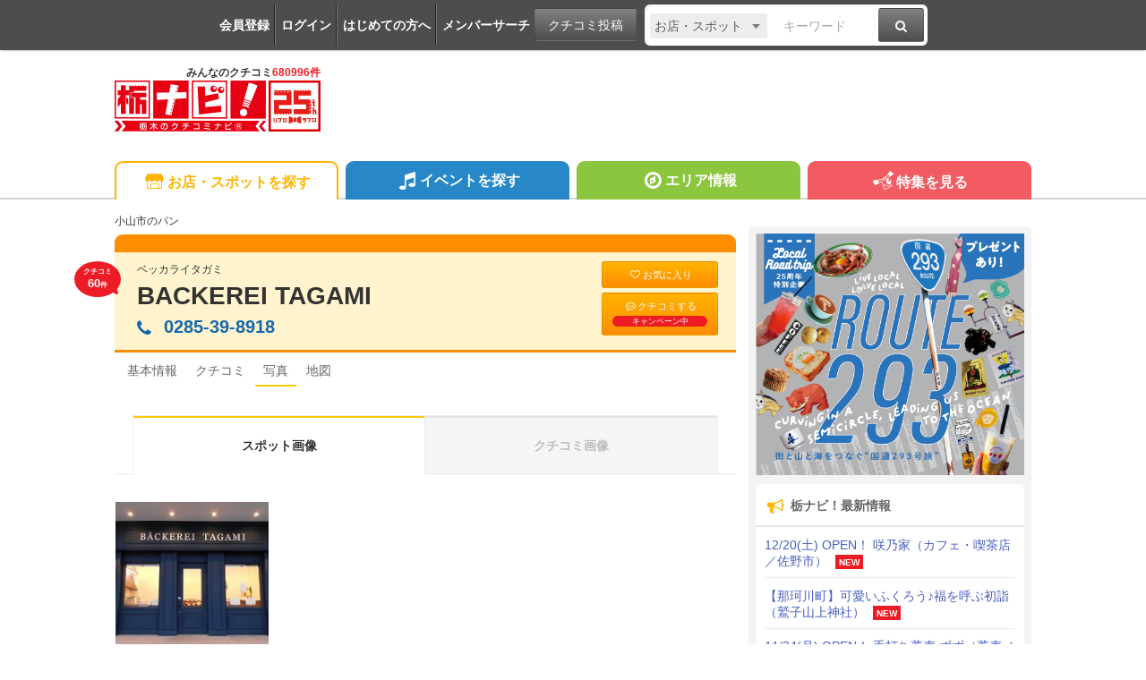

--- FILE ---
content_type: text/html; charset=utf-8
request_url: https://www.google.com/recaptcha/api2/aframe
body_size: 268
content:
<!DOCTYPE HTML><html><head><meta http-equiv="content-type" content="text/html; charset=UTF-8"></head><body><script nonce="jtjj7CVct-p_7-JSk-UDqA">/** Anti-fraud and anti-abuse applications only. See google.com/recaptcha */ try{var clients={'sodar':'https://pagead2.googlesyndication.com/pagead/sodar?'};window.addEventListener("message",function(a){try{if(a.source===window.parent){var b=JSON.parse(a.data);var c=clients[b['id']];if(c){var d=document.createElement('img');d.src=c+b['params']+'&rc='+(localStorage.getItem("rc::a")?sessionStorage.getItem("rc::b"):"");window.document.body.appendChild(d);sessionStorage.setItem("rc::e",parseInt(sessionStorage.getItem("rc::e")||0)+1);localStorage.setItem("rc::h",'1768359813973');}}}catch(b){}});window.parent.postMessage("_grecaptcha_ready", "*");}catch(b){}</script></body></html>

--- FILE ---
content_type: text/css
request_url: https://www.tochinavi.net/common/css/spot_photo.css?202504221652
body_size: 2732
content:
@charset "UTF-8";

.shop-detail .content .spotPhoto {
}

/*	tab
--------------------------------*/
.shop-detail .content .spotPhoto .tab {
	border-bottom: 1px solid #ebebeb;
	margin: 30px 0;
	padding: 0 20px;
}
.shop-detail .content .spotPhoto .tab ul {
	display: table;
	table-layout: fixed;
	width: 100%;
	border-left: 1px solid #eee;
}
.shop-detail .content .spotPhoto .tab li {
	display: table-cell;
	vertical-align: middle;
	position: relative;
	border-top: 1px solid #ebebeb;
	border-right: 1px solid #ebebeb;
	background: #f5f5f5;
	color: #bdbdbd;
	text-align: center;
	font-weight: bold;
}
.shop-detail .content .spotPhoto .tab li.active,
.shop-detail .content .spotPhoto .tab li a {
	padding: 22px 20px 20px;
}
.shop-detail .content .spotPhoto .tab li.active {
	color: #333;
	background: #fff;
}
.shop-detail .content .spotPhoto .tab li a {
	display: block;
	color: #bdbdbd;
}
.shop-detail .content .spotPhoto .tab li:before {
	content: '';
	display: block;
	width: 100%;
	height: 2px;
	background: #e5e5e5;
	position: absolute;
	left: 0;
	top: 0;
}
.shop-detail .content .spotPhoto .tab li.active:before {
	background: #ffc800;
}
.shop-detail .content .spotPhoto .tab li.active:after {
	content: '';
	display: block;
	width: 100%;
	height: 3px;
	background: #fff;
	position: absolute;
	left: 0;
	bottom: -2px;
}
@media screen and (max-width: 693px) {
	.shop-detail .content .spotPhoto .tab {
		margin: 20px -10px;
		padding: 0 10px;
	}
	.shop-detail .content .spotPhoto .tab li.active,
	.shop-detail .content .spotPhoto .tab li a {
		padding: 12px 5px 10px;
	}
}

/*	thumbs
--------------------------------*/
.shop-detail .content .spotPhoto .thumbs {
}
.shop-detail .content .spotPhoto .thumbs ul {
	overflow: hidden;
}
.shop-detail .content .spotPhoto .thumbs li {
	float: left;
	width: 173px;
	border: 1px solid #fff;
}
.shop-detail .content .spotPhoto .thumbs li a {
	overflow: hidden;
	position: relative;
	display: block;
	height: 0;
	padding: 100% 0 0;
}
.shop-detail .content .spotPhoto .thumbs li a img {
	width: 100%;
	height: 100%;
	object-fit: cover;
	position: absolute;
	left: 0;
	top: 0;
}
@media (-ms-high-contrast:none) {
	.shop-detail .content .spotPhoto .thumbs li a img {
		font-family: 'object-fit: contain;';
	}
}
@media screen and (max-width: 693px) {
	.shop-detail .content .spotPhoto .thumbs li {
		width: calc(100% / 3);
	}
}

/*	sort
--------------------------------*/
.shop-detail .content .spotPhoto .sort {
	margin: 15px 0 0;
}
.shop-detail .content .spotPhoto .sort li {
	float: left;
	font-size: 12px;
	margin: 0 0 0 1em;
	padding: 0 0 0 1em;
	border-left: 1px solid #bebebe;
}
.shop-detail .content .spotPhoto .sort li:first-child {
	margin-left: 0;
	padding-left: 0;
	border: none;
}




